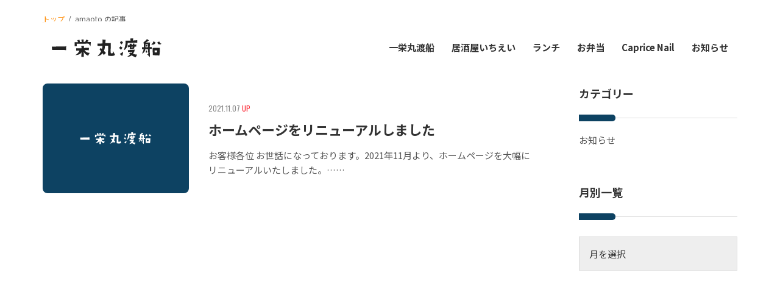

--- FILE ---
content_type: text/html; charset=UTF-8
request_url: https://ichieimarutosen.com/author/amaoto/
body_size: 4989
content:
<!DOCTYPE html>
<html lang="ja">
<head prefix="og: http://ogp.me/ns# fb: http://ogp.me/ns/fb# article: http://ogp.me/ns/article#">
<meta charset="utf-8">
<meta http-equiv="X-UA-Compatible" content="IE=edge">
<meta name="format-detection" content="telephone=no">
<meta name="viewport" content="width=device-width">
<link rel="icon" href="https://ichieimarutosen.com//favicon.ico">
<title>amaoto | 一栄丸渡船｜三重県紀北町</title>
<meta name='robots' content='max-image-preview:large' />
<link rel='dns-prefetch' href='//cdnjs.cloudflare.com' />
<link rel='dns-prefetch' href='//code.jquery.com' />
<link rel='dns-prefetch' href='//s.w.org' />
<link rel="alternate" type="application/rss+xml" title="一栄丸渡船｜三重県紀北町 &raquo; amaoto による投稿のフィード" href="https://ichieimarutosen.com/author/amaoto/feed/" />

<!-- SEO SIMPLE PACK 3.6.2 -->
<meta name="robots" content="noindex">
<meta name="description" content="amaotoの記事一覧ページです。">
<link rel="canonical" href="https://ichieimarutosen.com/author/amaoto/">
<meta property="og:locale" content="ja_JP">
<meta property="og:type" content="website">
<meta property="og:image" content="https://ichieimarutosen.com/wp-content/uploads/2021/11/ogp.jpg">
<meta property="og:title" content="amaoto | 一栄丸渡船｜三重県紀北町">
<meta property="og:description" content="amaotoの記事一覧ページです。">
<meta property="og:url" content="https://ichieimarutosen.com/author/amaoto/">
<meta property="og:site_name" content="一栄丸渡船｜三重県紀北町">
<meta name="twitter:card" content="summary_large_image">
<!-- / SEO SIMPLE PACK -->

<link rel='stylesheet' id='sbi_styles-css'  href='https://ichieimarutosen.com/wp-content/plugins/instagram-feed/css/sbi-styles.min.css?ver=6.10.0' type='text/css' media='all' />
<link rel='stylesheet' id='wp-block-library-css'  href='https://ichieimarutosen.com/wp-includes/css/dist/block-library/style.min.css?ver=5.9' type='text/css' media='all' />
<style id='global-styles-inline-css' type='text/css'>
body{--wp--preset--color--black: #000000;--wp--preset--color--cyan-bluish-gray: #abb8c3;--wp--preset--color--white: #ffffff;--wp--preset--color--pale-pink: #f78da7;--wp--preset--color--vivid-red: #cf2e2e;--wp--preset--color--luminous-vivid-orange: #ff6900;--wp--preset--color--luminous-vivid-amber: #fcb900;--wp--preset--color--light-green-cyan: #7bdcb5;--wp--preset--color--vivid-green-cyan: #00d084;--wp--preset--color--pale-cyan-blue: #8ed1fc;--wp--preset--color--vivid-cyan-blue: #0693e3;--wp--preset--color--vivid-purple: #9b51e0;--wp--preset--gradient--vivid-cyan-blue-to-vivid-purple: linear-gradient(135deg,rgba(6,147,227,1) 0%,rgb(155,81,224) 100%);--wp--preset--gradient--light-green-cyan-to-vivid-green-cyan: linear-gradient(135deg,rgb(122,220,180) 0%,rgb(0,208,130) 100%);--wp--preset--gradient--luminous-vivid-amber-to-luminous-vivid-orange: linear-gradient(135deg,rgba(252,185,0,1) 0%,rgba(255,105,0,1) 100%);--wp--preset--gradient--luminous-vivid-orange-to-vivid-red: linear-gradient(135deg,rgba(255,105,0,1) 0%,rgb(207,46,46) 100%);--wp--preset--gradient--very-light-gray-to-cyan-bluish-gray: linear-gradient(135deg,rgb(238,238,238) 0%,rgb(169,184,195) 100%);--wp--preset--gradient--cool-to-warm-spectrum: linear-gradient(135deg,rgb(74,234,220) 0%,rgb(151,120,209) 20%,rgb(207,42,186) 40%,rgb(238,44,130) 60%,rgb(251,105,98) 80%,rgb(254,248,76) 100%);--wp--preset--gradient--blush-light-purple: linear-gradient(135deg,rgb(255,206,236) 0%,rgb(152,150,240) 100%);--wp--preset--gradient--blush-bordeaux: linear-gradient(135deg,rgb(254,205,165) 0%,rgb(254,45,45) 50%,rgb(107,0,62) 100%);--wp--preset--gradient--luminous-dusk: linear-gradient(135deg,rgb(255,203,112) 0%,rgb(199,81,192) 50%,rgb(65,88,208) 100%);--wp--preset--gradient--pale-ocean: linear-gradient(135deg,rgb(255,245,203) 0%,rgb(182,227,212) 50%,rgb(51,167,181) 100%);--wp--preset--gradient--electric-grass: linear-gradient(135deg,rgb(202,248,128) 0%,rgb(113,206,126) 100%);--wp--preset--gradient--midnight: linear-gradient(135deg,rgb(2,3,129) 0%,rgb(40,116,252) 100%);--wp--preset--duotone--dark-grayscale: url('#wp-duotone-dark-grayscale');--wp--preset--duotone--grayscale: url('#wp-duotone-grayscale');--wp--preset--duotone--purple-yellow: url('#wp-duotone-purple-yellow');--wp--preset--duotone--blue-red: url('#wp-duotone-blue-red');--wp--preset--duotone--midnight: url('#wp-duotone-midnight');--wp--preset--duotone--magenta-yellow: url('#wp-duotone-magenta-yellow');--wp--preset--duotone--purple-green: url('#wp-duotone-purple-green');--wp--preset--duotone--blue-orange: url('#wp-duotone-blue-orange');--wp--preset--font-size--small: 13px;--wp--preset--font-size--medium: 20px;--wp--preset--font-size--large: 36px;--wp--preset--font-size--x-large: 42px;}.has-black-color{color: var(--wp--preset--color--black) !important;}.has-cyan-bluish-gray-color{color: var(--wp--preset--color--cyan-bluish-gray) !important;}.has-white-color{color: var(--wp--preset--color--white) !important;}.has-pale-pink-color{color: var(--wp--preset--color--pale-pink) !important;}.has-vivid-red-color{color: var(--wp--preset--color--vivid-red) !important;}.has-luminous-vivid-orange-color{color: var(--wp--preset--color--luminous-vivid-orange) !important;}.has-luminous-vivid-amber-color{color: var(--wp--preset--color--luminous-vivid-amber) !important;}.has-light-green-cyan-color{color: var(--wp--preset--color--light-green-cyan) !important;}.has-vivid-green-cyan-color{color: var(--wp--preset--color--vivid-green-cyan) !important;}.has-pale-cyan-blue-color{color: var(--wp--preset--color--pale-cyan-blue) !important;}.has-vivid-cyan-blue-color{color: var(--wp--preset--color--vivid-cyan-blue) !important;}.has-vivid-purple-color{color: var(--wp--preset--color--vivid-purple) !important;}.has-black-background-color{background-color: var(--wp--preset--color--black) !important;}.has-cyan-bluish-gray-background-color{background-color: var(--wp--preset--color--cyan-bluish-gray) !important;}.has-white-background-color{background-color: var(--wp--preset--color--white) !important;}.has-pale-pink-background-color{background-color: var(--wp--preset--color--pale-pink) !important;}.has-vivid-red-background-color{background-color: var(--wp--preset--color--vivid-red) !important;}.has-luminous-vivid-orange-background-color{background-color: var(--wp--preset--color--luminous-vivid-orange) !important;}.has-luminous-vivid-amber-background-color{background-color: var(--wp--preset--color--luminous-vivid-amber) !important;}.has-light-green-cyan-background-color{background-color: var(--wp--preset--color--light-green-cyan) !important;}.has-vivid-green-cyan-background-color{background-color: var(--wp--preset--color--vivid-green-cyan) !important;}.has-pale-cyan-blue-background-color{background-color: var(--wp--preset--color--pale-cyan-blue) !important;}.has-vivid-cyan-blue-background-color{background-color: var(--wp--preset--color--vivid-cyan-blue) !important;}.has-vivid-purple-background-color{background-color: var(--wp--preset--color--vivid-purple) !important;}.has-black-border-color{border-color: var(--wp--preset--color--black) !important;}.has-cyan-bluish-gray-border-color{border-color: var(--wp--preset--color--cyan-bluish-gray) !important;}.has-white-border-color{border-color: var(--wp--preset--color--white) !important;}.has-pale-pink-border-color{border-color: var(--wp--preset--color--pale-pink) !important;}.has-vivid-red-border-color{border-color: var(--wp--preset--color--vivid-red) !important;}.has-luminous-vivid-orange-border-color{border-color: var(--wp--preset--color--luminous-vivid-orange) !important;}.has-luminous-vivid-amber-border-color{border-color: var(--wp--preset--color--luminous-vivid-amber) !important;}.has-light-green-cyan-border-color{border-color: var(--wp--preset--color--light-green-cyan) !important;}.has-vivid-green-cyan-border-color{border-color: var(--wp--preset--color--vivid-green-cyan) !important;}.has-pale-cyan-blue-border-color{border-color: var(--wp--preset--color--pale-cyan-blue) !important;}.has-vivid-cyan-blue-border-color{border-color: var(--wp--preset--color--vivid-cyan-blue) !important;}.has-vivid-purple-border-color{border-color: var(--wp--preset--color--vivid-purple) !important;}.has-vivid-cyan-blue-to-vivid-purple-gradient-background{background: var(--wp--preset--gradient--vivid-cyan-blue-to-vivid-purple) !important;}.has-light-green-cyan-to-vivid-green-cyan-gradient-background{background: var(--wp--preset--gradient--light-green-cyan-to-vivid-green-cyan) !important;}.has-luminous-vivid-amber-to-luminous-vivid-orange-gradient-background{background: var(--wp--preset--gradient--luminous-vivid-amber-to-luminous-vivid-orange) !important;}.has-luminous-vivid-orange-to-vivid-red-gradient-background{background: var(--wp--preset--gradient--luminous-vivid-orange-to-vivid-red) !important;}.has-very-light-gray-to-cyan-bluish-gray-gradient-background{background: var(--wp--preset--gradient--very-light-gray-to-cyan-bluish-gray) !important;}.has-cool-to-warm-spectrum-gradient-background{background: var(--wp--preset--gradient--cool-to-warm-spectrum) !important;}.has-blush-light-purple-gradient-background{background: var(--wp--preset--gradient--blush-light-purple) !important;}.has-blush-bordeaux-gradient-background{background: var(--wp--preset--gradient--blush-bordeaux) !important;}.has-luminous-dusk-gradient-background{background: var(--wp--preset--gradient--luminous-dusk) !important;}.has-pale-ocean-gradient-background{background: var(--wp--preset--gradient--pale-ocean) !important;}.has-electric-grass-gradient-background{background: var(--wp--preset--gradient--electric-grass) !important;}.has-midnight-gradient-background{background: var(--wp--preset--gradient--midnight) !important;}.has-small-font-size{font-size: var(--wp--preset--font-size--small) !important;}.has-medium-font-size{font-size: var(--wp--preset--font-size--medium) !important;}.has-large-font-size{font-size: var(--wp--preset--font-size--large) !important;}.has-x-large-font-size{font-size: var(--wp--preset--font-size--x-large) !important;}
</style>
<link rel='stylesheet' id='swiper-css'  href='//cdnjs.cloudflare.com/ajax/libs/Swiper/4.5.1/css/swiper.min.css?ver=5.9' type='text/css' media='all' />
<link rel='stylesheet' id='reset-css'  href='https://ichieimarutosen.com/wp-content/themes/ichieimarutosen/css/common.css?ver=1.0.0' type='text/css' media='all' />
<link rel='stylesheet' id='sp-style-css'  href='https://ichieimarutosen.com/wp-content/themes/ichieimarutosen/css/sp-style.css?ver=1.0.0' type='text/css' media='screen and (max-width: 480px)' />
<link rel='stylesheet' id='pc-style-css'  href='https://ichieimarutosen.com/wp-content/themes/ichieimarutosen/css/pc-style.css?ver=1.0.0' type='text/css' media='screen and (min-width: 481px)' />
<script type='text/javascript' src='//cdnjs.cloudflare.com/ajax/libs/Swiper/4.5.1/js/swiper.min.js?ver=5.9' id='swiper-js'></script>
<script type='text/javascript' src='//code.jquery.com/jquery-3.4.1.min.js?ver=5.9' id='jquery-js'></script>
<script type='text/javascript' src='https://ichieimarutosen.com/wp-content/themes/ichieimarutosen/js/infiniteslidev2.min.js?ver=5.9' id='infiniteslidev-js'></script>
<script type='text/javascript' src='https://ichieimarutosen.com/wp-content/themes/ichieimarutosen/js/libs.js?ver=1.0.0' id='libs-js'></script>
<link rel="https://api.w.org/" href="https://ichieimarutosen.com/wp-json/" /><link rel="alternate" type="application/json" href="https://ichieimarutosen.com/wp-json/wp/v2/users/1" /><!-- Instagram Feed CSS -->
<style type="text/css">
@media screen and (max-width: 480px) {
  #sb_instagram.sbi_col_4.sbi_disable_mobile #sbi_images .sbi_item {
    width: 50%;
  }
}
</style>
<!-- Global site tag (gtag.js) - Google Analytics -->
	<script async src="https://www.googletagmanager.com/gtag/js?id=G-989S56KPSF"></script>
	<script>
		window.dataLayer = window.dataLayer || [];
		function gtag(){dataLayer.push(arguments);}
		gtag('js', new Date());
	
		gtag('config', 'G-989S56KPSF');
	</script>
</head>
<body>
	<div id="wrap">
		<header class="header device-pc">
			<div class="header-inner">
				<h1 class="site-logo"><a href="https://ichieimarutosen.com/"><img src="https://ichieimarutosen.com/wp-content/themes/ichieimarutosen/images/logo.svg" alt="ホームページをリニューアルしました"></a></h1>
				<div class="nav-toggle">
					<span class="navy"></span>
					<span class="navy"></span>
				</div>
				<div class="nav-wrap">
					<nav class="nav">
						<ul><li><a href="https://ichieimarutosen.com/tosen/">一栄丸渡船</a></li>
<li><a href="https://ichieimarutosen.com/izakaya/">居酒屋いちえい</a></li>
<li><a href="https://ichieimarutosen.com/lunch/">ランチ</a></li>
<li><a href="https://ichieimarutosen.com/takeout/">お弁当</a></li>
<li><a href="https://ichieimarutosen.com/caprice-nail/">Caprice Nail</a></li>
<li><a href="https://ichieimarutosen.com/category/information/">お知らせ</a></li>
</ul>					</nav>
				</div>
			</div>
		</header>
		<header class="header device-sp">
			<div class="header-inner">
				<h1 class="site-logo"><a href="https://ichieimarutosen.com/"><img src="https://ichieimarutosen.com/wp-content/themes/ichieimarutosen/images/logo.svg" alt="ホームページをリニューアルしました"></a></h1>
				<div class="nav-toggle">
					<span class="navy"></span>
					<span class="navy"></span>
				</div>
				<div class="nav-wrap">
					<nav class="nav">
						<ul><li><a href="https://ichieimarutosen.com/tosen/">一栄丸渡船</a></li>
<li><a href="https://ichieimarutosen.com/izakaya/">居酒屋いちえい</a></li>
<li><a href="https://ichieimarutosen.com/lunch/">ランチ</a></li>
<li><a href="https://ichieimarutosen.com/takeout/">お弁当</a></li>
<li><a href="https://ichieimarutosen.com/caprice-nail/">Caprice Nail</a></li>
<li><a href="https://ichieimarutosen.com/category/information/">お知らせ</a></li>
</ul>					</nav>
					<ul class="sub-nav">
						<li><a class="btn green" href="tel:0597-47-2656">電話する <span class="arrow">&rarr;</span></a></li>
						<li><a class="btn orange osw" href="https://goo.gl/maps/2ERyCNAQWDAptNLF8" target="_blank" rel="noopener noreferrer">Google Maps <span class="arrow">&rarr;</span></a></li>
					</ul>
				</div>
			</div>
		</header><div class="breadcrumbs" typeof="BreadcrumbList" vocab="https://schema.org/">
	<!-- Breadcrumb NavXT 7.4.1 -->
<span property="itemListElement" typeof="ListItem"><a property="item" typeof="WebPage" title="Go to 一栄丸渡船｜三重県紀北町." href="https://ichieimarutosen.com" class="home" ><span property="name">トップ</span></a><meta property="position" content="1"></span>&nbsp;&nbsp;/&nbsp;&nbsp;<span class="author current-item">amaoto の記事</span></div><div class="page post-page">
	<div class="main">
		<div class="cat">
						<article class="cat-post">
				<a href="https://ichieimarutosen.com/information/1/">
										<img src="https://ichieimarutosen.com/wp-content/themes/ichieimarutosen/images/cat-no-image.png">
									<div class="cat-post-text">
						<div class="cat-post-text-inner">
							<time class="osw" datetime="2021.11.07">2021.11.07&nbsp;<span>UP</span></time>
							<h3>ホームページをリニューアルしました</h3>
							<p>
							
お客様各位



お世話になっております。2021年11月より、ホームページを大幅にリニューアルいたしました。……</p>
						</div>
					</div>
				</a>
			</article>
				</div>
					</div>
	<div class="side">
		<div class="side-cont">
	<h3>カテゴリー</h3>
		<ul class="side-cat-list">
				<li>
			<a href="https://ichieimarutosen.com/category/information/">お知らせ</a>
		</li>
		</ul>
</div>

<div class="side-cont">
	<h3>月別一覧</h3>
	<select class="select" name="archive-dropdown" onChange='document.location.href=this.options[this.selectedIndex].value;'>
		<option class="option" value="">月を選択</option>
	<option value='https://ichieimarutosen.com/date/2025/12/'> 2025年12月 </option>
	<option value='https://ichieimarutosen.com/date/2025/11/'> 2025年11月 </option>
	<option value='https://ichieimarutosen.com/date/2025/10/'> 2025年10月 </option>
	<option value='https://ichieimarutosen.com/date/2025/08/'> 2025年8月 </option>
	<option value='https://ichieimarutosen.com/date/2025/05/'> 2025年5月 </option>
	<option value='https://ichieimarutosen.com/date/2025/04/'> 2025年4月 </option>
	<option value='https://ichieimarutosen.com/date/2025/03/'> 2025年3月 </option>
	<option value='https://ichieimarutosen.com/date/2025/02/'> 2025年2月 </option>
	<option value='https://ichieimarutosen.com/date/2024/12/'> 2024年12月 </option>
	<option value='https://ichieimarutosen.com/date/2024/11/'> 2024年11月 </option>
	<option value='https://ichieimarutosen.com/date/2024/10/'> 2024年10月 </option>
	<option value='https://ichieimarutosen.com/date/2024/09/'> 2024年9月 </option>
	<option value='https://ichieimarutosen.com/date/2024/08/'> 2024年8月 </option>
	<option value='https://ichieimarutosen.com/date/2024/07/'> 2024年7月 </option>
	<option value='https://ichieimarutosen.com/date/2024/05/'> 2024年5月 </option>
	<option value='https://ichieimarutosen.com/date/2024/04/'> 2024年4月 </option>
	<option value='https://ichieimarutosen.com/date/2024/03/'> 2024年3月 </option>
	<option value='https://ichieimarutosen.com/date/2024/02/'> 2024年2月 </option>
	<option value='https://ichieimarutosen.com/date/2024/01/'> 2024年1月 </option>
	<option value='https://ichieimarutosen.com/date/2023/12/'> 2023年12月 </option>
	<option value='https://ichieimarutosen.com/date/2023/09/'> 2023年9月 </option>
	<option value='https://ichieimarutosen.com/date/2023/08/'> 2023年8月 </option>
	<option value='https://ichieimarutosen.com/date/2023/05/'> 2023年5月 </option>
	<option value='https://ichieimarutosen.com/date/2023/04/'> 2023年4月 </option>
	<option value='https://ichieimarutosen.com/date/2023/03/'> 2023年3月 </option>
	<option value='https://ichieimarutosen.com/date/2023/01/'> 2023年1月 </option>
	<option value='https://ichieimarutosen.com/date/2022/12/'> 2022年12月 </option>
	<option value='https://ichieimarutosen.com/date/2022/11/'> 2022年11月 </option>
	<option value='https://ichieimarutosen.com/date/2022/10/'> 2022年10月 </option>
	<option value='https://ichieimarutosen.com/date/2022/07/'> 2022年7月 </option>
	<option value='https://ichieimarutosen.com/date/2022/05/'> 2022年5月 </option>
	<option value='https://ichieimarutosen.com/date/2022/04/'> 2022年4月 </option>
	<option value='https://ichieimarutosen.com/date/2022/03/'> 2022年3月 </option>
	<option value='https://ichieimarutosen.com/date/2022/02/'> 2022年2月 </option>
	<option value='https://ichieimarutosen.com/date/2021/12/'> 2021年12月 </option>
	<option value='https://ichieimarutosen.com/date/2021/11/'> 2021年11月 </option>
	</select>
</div>	</div>
</div>
	<footer class="footer">
		<div class="footer-map">
			<div class="footer-map-inner">
				<iframe src="https://www.google.com/maps/embed?pb=!1m18!1m12!1m3!1d3299.5342790460663!2d136.34382055077222!3d34.20937393046811!2m3!1f0!2f0!3f0!3m2!1i1024!2i768!4f13.1!3m3!1m2!1s0x0%3A0xafb7e5f79043ec68!2z5LiA5qCE5Li45rih6Ii5!5e0!3m2!1sja!2sjp!4v1636859695323!5m2!1sja!2sjp" width="600" height="450" style="border:0;" allowfullscreen="" loading="lazy"></iframe>
			</div>
			<div class="footer-btn-inner">
				<a class="btn map-btn orange osw" href="https://goo.gl/maps/2ERyCNAQWDAptNLF8" target="_blank" rel="noopener noreferrer">Google Maps <span class="arrow">&rarr;</span></a>
			</div>
		</div>
		<div class="footer-cont navy">
			<div class="footer-inner">
				<div class="footer-left">
					<h3 class="footer-logo"><a href="https://ichieimarutosen.com/"><img src="https://ichieimarutosen.com/wp-content/themes/ichieimarutosen/images/logo-w.svg" alt="ホームページをリニューアルしました"></a></h3>
					<p>〒519-3204<br>三重県北牟婁郡紀北町東長島2682-3<br>
					TEL：<a href="tel:0597-47-2656">0597-47-2656</a><br>
					定休日：不定休</p>
					<ul class="footer-sns">
						<li><a href="https://www.facebook.com/profile.php?id=100008280227901" target="_blank" rel="noopener noreferrer"><img src="https://ichieimarutosen.com/wp-content/themes/ichieimarutosen/images/fb-w.svg" alt="Facebook"></a></li>
						<!--<li><a href="https://www.instagram.com/caprice.nail523/?hl=ja" target="_blank" rel="noopener noreferrer"><img src="https://ichieimarutosen.com/wp-content/themes/ichieimarutosen/images/ig-w.svg" alt="Instagram"></a></li>-->
					</ul>
				</div>
				<div class="footer-right">
					<div class="footer-contact">
						<h4>各種ご予約・お問い合わせは<br>お電話にて承ります。</h4>
						<a class="footer-tel" href="tel:0597-47-2656"><img src="https://ichieimarutosen.com/wp-content/themes/ichieimarutosen/images/footer-tel.svg" alt="0597-47-2656"></a>
					</div>
					<a class="btn line-btn" href="https://line.me/ti/p/P-xmMR21kU" target="_blank" rel="noopener noreferrer">
						<div>
						 <img src="https://ichieimarutosen.com/wp-content/themes/ichieimarutosen/images/line.svg" alt="LINE">
						 <p>ご予約はLINEからも</p>
						</div>
					 </a>
					<a href="https://ishikuratosen.com/kumiai/kumiai.htm" target="_blank" rel="noopener noreferrer">紀伊長島観光渡船共同組合</a>
				</div>
			</div>
			<div class="copy">
				<p class="osw">&copy; 2021 ICHIEIMARUTOSEN.</p>
			</div>
		</div>
	</footer>
</div>
<!-- Instagram Feed JS -->
<script type="text/javascript">
var sbiajaxurl = "https://ichieimarutosen.com/wp-admin/admin-ajax.php";
</script>
</body>
</html>

--- FILE ---
content_type: text/css
request_url: https://ichieimarutosen.com/wp-content/themes/ichieimarutosen/css/pc-style.css?ver=1.0.0
body_size: 4792
content:
@charset "UTF-8";

/* setting */
html {
	height: 100%;
	font-size: 62.5%;
	overflow-y: scroll;
	-webkit-overflow-scrolling: touch;
	overflow-scrolling: touch;
}
body {
	min-width: 1240px;
	font-family: 'Noto Sans JP', Verdana, Meiryo, sans-serif;
	font-size: 1.5rem;
	line-height: 1;
	color: #555;
}
#wrap {
	width: 100%;
	height: 100%;
	position: relative;
}
h1,h2,h3,h4,h5,h6 {
	font-weight: 700;
}
p {
	line-height: 1.6;
}
img {
	width: 100%;
	height: auto;
	vertical-align: bottom;
	border-radius: 8px;
}
a {
	text-decoration: underline;
	color: #ff8f0d;
}
a:hover {
	text-decoration: none;
}
a[title="nolink"] {
	pointer-events: none;
}
.btn {
	display: block;
	text-decoration: none;
	text-align: center;
	color: #fff;
	position: relative;
	transition: .7s;
}
.btn:hover {
	opacity: .7;
}
.arrow {
	position: absolute;
	right: 14px;
}
.device-pc {
	display: block;
}
.device-sp {
	display: none;
}



/* header */
.header {
	width: 1200px;
	height: 90px;
	margin: 40px auto 0;
	background: #fff;
	border-radius: 45px;
	position: fixed;
	top: 40px;
	left: 50%;
	transform: translate(-50%, -50%);
	transition: .3s;
	z-index: 999;
}
.header-inner {
	display: flex;
	justify-content: space-between;
	width: 1110px;
	margin: 0 auto;
}
.site-logo a img {
	display: block;
	width: 180px;
	height: auto;
	margin-top: 28px;
}
.nav-toggle {
	display: none;
}
.nav-wrap {
	margin-top: 35px;
}
.nav ul {
	display: flex;
}
.nav ul li {
	margin-left: 28px;
}
.nav ul li:first-of-type {
	margin-left: 0;
}
.nav ul li a {
	text-decoration: none;
	font-weight: 700;
	color: #333;
	position: relative;
}
.nav ul li a:after {
	display: block;
	content: '';
	width: 20px;
	height: 2px;
	background: #ff8f0d;
	position: absolute;
	left: calc(50% - 10px);
	bottom: -10px;
	border-radius: 1px;
	opacity: 0;
	transition: all .8s ease;
}
.nav ul li a:hover:after,
.nav ul li.current-menu-item a:after {
	opacity: 1;
}

.sticky {
	transition: .3s;
	border-radius: 0 0 45px 45px;
	top: 0;
	box-shadow: 0 0 30px #aaa;
}



/* swiper */
.slider01 {
	width: 100%;
	min-height: 680px;
	position: relative;
	z-index: 997;
}
.swiper-wrapper {
	transition-timing-function: ease-in;
} 
.slider01 div.slide01,
.slider01 div.slide02,
.slider01 div.slide03 {
	width: 100%;
	height: 680px;
	background-position: center center;
	background-repeat: no-repeat;
	background-size: cover;
	z-index: 1;
}
.slider01 div.slide01 {
	background-image: url(../images/top-slide01.jpg);
}
.slider01 div.slide02 {
	background-image: url(../images/top-slide02.jpg);
}
.slider01 div.slide03 {
	background-image: url(../images/top-slide03.jpg);
}



/* top-info */
.top-info {
	width: 1140px;
	margin: -40px auto 120px;
	padding: 48px 56px;
	background: #fff;
	border-radius: 8px;
	box-shadow: 0 0 50px #ddd;
	position: relative;
	z-index: 998;
}
.top-info-inner {
	display: flex;
	justify-content: space-between;
	align-items: center;
}
.top-info-cont {
	display: flex;
	justify-content: space-between;
	align-items: center;
	width: 900px;
}
.top-info-head {
	position: relative;
}
.top-info-head h2 {
	margin-bottom: 14px;
	font-size: 2.4rem;
	font-weight: 700;
	color: #333;
}
.top-info-head p {
	font-size: 1.3rem;
	font-weight: 700;
}
.top-info-post {
	margin-left: 48px;
	padding-left: 56px;
	position: relative;
}
.top-info-post:before {
	display: block;
	content: '';
	width: 1px;
	min-height: 100%;
	background: #ddd;
	position: absolute;
	top: 0;
	left: 0;
}
.top-info-post li {
	display: flex;
	align-items: center;
	line-height: 2.4;
}
.top-info-post li time {
	margin-right: 24px;
	font-size: 1.3rem;
	color: #888;
}
.top-info-post li a {
	color: #0d4262;
}
.top-info-btn {
	width: 145px;
	height: 40px;
	padding-top: 12px;
	background: #0d4262;
	font-size: 1.3rem;
	border-radius: 20px;
}
.top-info-btn span {
	margin-top: 1px;
	font-size: 1.1rem;
}


.top-head {
	text-align: center;
}
.top-head > h2 {
	margin-bottom: 16px;
	font-size: 3.2rem;
	color: #333;
}
.top-head > p {
	font-size: 1.4rem;
	font-weight: 700;
}


/* top-service */
.top-service {
	width: 1140px;
	margin: 0 auto 120px;
}
.top-service-cont {
	margin-top: 40px;
}
.top-service-cont-box {
	display: flex;
	justify-content: space-between;
	align-items: center;
	margin-top: 56px;
	padding-bottom: 56px;
	border-bottom: 1px solid #ddd;
}
.top-service-cont-box:first-of-type {
	margin-top: 0;
}
.top-service-cont-box:nth-of-type(even) {
	flex-flow: row-reverse;
}
.top-service-cont-box:last-of-type {
	padding-bottom: 0;
	border-bottom: none;
}
.top-service-img > img {
	width: 520px;
	border-radius: 8px;
}
.top-service-text {
	padding: 0 80px;
}
.top-service-text > span {
	font-size: 1.4rem;
}
.top-service-text > h3 {
	margin: 20px 0 24px;
	font-size: 3.2rem;
	color: #333;
}
.top-service-text > h3:after {
	display: block;
	content: '';
	width: 32px;
	height: 1px;
	background: #018de2;
	margin-top: 24px;
}
.top-service-cont-box:nth-of-type(2) .top-service-text h3::after {
	background: #ff8f0d;
}
.top-service-cont-box:nth-of-type(3) .top-service-text h3::after {
	background: #008733;
}
.top-service-cont-box:nth-of-type(4) .top-service-text h3::after {
	background: #fc2835;
}
.top-service-cont-box:nth-of-type(5) .top-service-text h3::after {
	background: #ff64a5;
}
.top-service-text > p {
	margin-bottom: 36px;
}
.top-service-text > ul {
	display: flex;
	justify-content: space-between;
	width: 450px;
}
.top-btn {
	width: 220px;
	height: 50px;
	padding-top: 16px;
	font-size: 1.4rem;
	border-radius: 25px;
}


/* top-chouka */
.top-chouka {
	min-height: 400px;
	padding-top: 96px;
	position: relative;
	z-index: 1;
}
.top-chouka:after {
	display: block;
	content: '';
	width: 100%;
	height: 400px;
	background: #eee;
	position: absolute;
	top: 0;
	left: 0;
	bottom: 0;
	right: 0;
	z-index: -1;
}
.fishing-post-inner {
	display: flex;
	flex-wrap: wrap;
	width: 1140px;
	margin: 40px auto -48px;
}
.fishing-post {
	width: 352px;
	margin: 0 42px 48px 0;
	transition: .7s;
	position: relative;
}
.fishing-post:hover {
	opacity: .7;
}
.fishing-post:nth-of-type(3n) {
	margin: 0 0 48px 0;
}
.fishing-post a {
	text-decoration: none;
}
.fishing-post a img {
	width: 352px;
	height: 228px;
	margin-bottom: 20px;
}
.fishing-post-text {
	padding: 0 20px;
}
.fishing-post-text > h3 {
	line-height: 1.6;
	font-size: 1.6rem;
	color: #333;
}
.fishing-post-text > time {
	width: 88px;
	height: 28px;
	padding-top: 5px;
	background: #fff;
	text-align: center;
	font-size: 1.1rem;
	color: #888;
	position: absolute;
	top: 200px;
	right: 20px;
	border-radius: 8px 8px 0 0;
}
.fishing-post-text > time.top-time {
	padding-top: 9px;
}
.fishing-post-text > time > span {
	color: #fc2835;
}
.tf-btn,
.t-f-btn {
	width: 260px;
	height: 60px;
	margin: 40px auto 0;
	padding-top: 15px;
	border-radius: 30px;
}
.tf-btn {
	padding-top: 20px;
}



/* page-head */
.page-head {
	width: 100%;
	height: 480px;
	background-image: url(../images/page-back.jpg);
	background-position: center center;
	background-repeat: no-repeat;
	background-size: cover;
}
.page-head-inner {
	display: flex;
	justify-content: center;
	padding-top: 262px;
}
.nail-head-inner {
	padding-top: 220px;
}
.nail-head-inner > h2 > img {
	width: 190px;
	height: auto;
}
.page-head-cont {
	width: 280px;
	height: 84px;
	padding-top: 28px;
	background: #fff;
	text-align: center;
	font-size: 2.4rem;
	border-radius: 42px;
	position: relative;
}
.page-head-cont:after {
	display: block;
	content: '';
	width: 56px;
	height: 4px;
	background: #ff8f0d;
	position: absolute;
	left: 50%;
	transform: translate(-50%, -50%);
	bottom: -2px;
	border-radius: 2px;
}

.tosen-head {
	background-image: url(../images/tosen-head-back.jpg);
	background-position: center center;
}
.izakaya-head {
	background-image: url(../images/izakaya-head-back.jpg);
	background-position: center center;
}
.lunch-head {
	background-image: url(../images/lunch-head-back.jpg);
	background-position: center center;
}
.takeout-head {
	background-image: url(../images/bento-head-back.jpg);
	background-position: center center;
}
.caprice-nail-head {
	background-image: url(../images/nail-head-back.jpg);
	background-position: center center;
}
.fishing-head {
	background-image: url(../images/tosen-head-back.jpg);
	background-position: center center;
}
.info-head {
	background-image: url(../images/info-head-back.jpg);
	background-position: center center;
}

.tosen-head .page-head-cont:after,
.fishing-head .page-head-cont:after,
.info-head .page-head-cont:after {
	background: #0d4262;
}
.tosen-head h2,
.fishing-head h2,
.info-head {
	color: #0d4262;
}
.izakaya-head .page-head-cont:after,
.lunch-head .page-head-cont:after,
.takeout-head .page-head-cont:after {
	background: #ff8f0d;
}
.izakaya-head h2,
.lunch-head h2,
.takeout-head h2 {
	color: #ff8f0d;
}
.caprice-nail-head .page-head-cont:after {
	background: #ff64a5;
}
.caprice-nail-head h2 {
	color: #ff64a5;
}




.breadcrumbs {
	width: 1140px;
	margin: 20px auto 96px;
	line-height: 1.8;
	font-size: 1.2rem;
}
.breadcrumbs > span {
	display: inline-block;
}



/* page */
.page {
	width: 1140px;
	margin: 0 auto;
	line-height: 1.8;
}
.page > p {
	text-align: center;
}
.post-page {
	display: flex;
	justify-content: space-between;
	text-align: left;
}
.main {
	width: 800px;
}
.side {
	width: 260px;
}

.page-head-content {
	width: 100vw;
	margin: 0 calc(50% - 50vw);
	text-align: center;
}
.page-head-content > h3 {
	margin-bottom: 20px;
	font-size: 2.8rem;
	color: #333;
}
.page-head-content > p {
	line-height: 2;
}

.page-cont-head {
	margin-bottom: 40px;
	text-align: center;
}

.page-cont-head h3 {
	font-size: 2.8rem;
	color: #333;
}
.page-cont-head span {
	font-size: 1.4rem;
	font-weight: 700;
}
.page-cont-head p {
	margin-top: 20px;
}

/* flow-slide */
.infiniteslide {
	margin: 44px 0 8px;
}
.infiniteslide > li {
	margin: 0 16px;
}
.infiniteslide > li > img {
	width: auto;
	height: 280px;
}


/* tosen */
.user-guide {
	margin-top: 120px;
}
.ug-inner {
	display: flex;
	justify-content: space-between;
	margin-bottom: 64px;
}
.ug-cont {
	width: 590px;
}
.ug-cont h4 {
	margin-bottom: 32px;
	padding-left: 14px;
	line-height: 1;
	border-left: 3px solid #0d4262;
	font-size: 2.4rem;
	color: #333;
}
.ug-table {
	width: 100%;
	margin-top: 20px;
	border: 1px solid #ddd;
}
.ug-table tr th,
.ug-table tr td {
	padding: 20px;
	border: 1px solid #ddd;
	text-align: center;
}
.ug-table tr th {
	width: 180px;
	background: #eee;
}
.ug-warning {
	margin-top: 14px;
	font-size: 1.3rem;
	color: #fc2835;
}
.ug-warning li {
	margin-top: 2px;
}
.ug-img {
	width: 474px;
}

.caution {
	display: flex;
	align-items: center;
	padding: 64px 64px 64px 0;
	border: 1px solid #ddd;
}
.caution-head {
	width: 320px;
	margin-left: 8px;
	text-align: center; 
}
.caution-head h3 {
	font-size: 2.8rem;
	color: #333;
}
.caution-head span {
	font-size: 1.4rem;
	font-weight: 700;
}
.caution-list {
	width: 770px;
	padding-left: 72px;
	min-height: 100%;
	border-left: 1px solid #0d4262;
	font-size: 1.4rem;
}
.caution-list ul {
	list-style: initial;
}
.caution-list ul li {
	margin-bottom: 16px;
}
.caution-list ul li:last-of-type {
	margin-bottom: 0;
}



/* izakaya */
.izakaya-data {
	height: 580px;
	margin-top: 120px;
	position: relative;
}
.data-img {
	width: 850px;
	height: 500px;
	position: absolute;
	top: 0;
	right: 0;
	border-radius: 8px;
	box-shadow: 0 0 30px #ddd;
	z-index: 1;
}
.data-text {
	display: flex;
	justify-content: center;
	align-items: center;
	width: 460px;
	height: 420px;
	padding: 64px;
	background: #fff;
	position: absolute;
	bottom: 0;
	left: 0;
	border-radius: 8px;
	box-shadow: 0 0 30px #ddd;
	z-index: 2;
}
.data-text-inner h3 {
	font-size: 2.6rem;
	color: #333;
}
.data-text-inner p {
	margin-top: 12px;
}
.data-text-inner p:first-of-type {
	margin-top: 24px;
}
.data-text-inner .ug-warning {
	margin-top: 20px;
	font-size: 1.1rem;
}

.recommend-menu {
	margin-top: 96px;
}

.all-menu {
	margin-top: 96px;
}
.pdf-list {
	display: flex;
	justify-content: space-between;
	width: 740px;
	margin: 0 auto;
}
.pdf-list li a {
	display: flex;
	justify-content: center;
	align-items: center;
}
.pdf-list li a {
	width: 360px;
	height: 76px;
	font-size: 1.8rem;
	font-weight: 700;
	border-radius: 40px;
}
.pdf-list li a img {
	width: 22px;
	margin-left: 12px;
	border-radius: 0;
}



/* nail */
.nail-menu {
	margin-top: 120px;
}
.nail-menu-inner {
	display: flex;
	flex-wrap: wrap;
}
.nail-menu-cont {
	width: 380px;
	margin-bottom: 48px;
	padding: 0 50px;
	text-align: center;
}
.nail-menu-cont img {
	margin-bottom: 20px;
	border-radius: 50%;
}
.nail-menu-text {
	padding: 0 40px;
}
.nail-menu-cont h4 {
	margin-bottom: 6px;
	line-height: 1.4;
	font-size: 2.0rem;
	color: #333;
}
.nail-menu-cont p {
	margin-bottom: 12px;
	font-size: 1.4rem;
}

.nail-reserve {
	margin: 48px 0 96px;
}
.nail-reserve-cont {
	width: 770px;
	padding-left: 72px;
	min-height: 100%;
	border-left: 1px solid #ff64a5;
	font-size: 1.4rem;
}

.follow-sns {
	display: flex;
	align-items: center;
	margin: 24px 0;
}
.follow-sns ul {
	display: flex;
	margin-left: 16px;
}
.follow-sns ul li:first-of-type {
	margin-right: 8px;
}
.follow-sns ul li img {
	width: 32px;
	height: auto;
}

.nail-data {
	display: flex;
	margin-bottom: 14px;
}
.nail-data:last-of-type {
	margin-bottom: 24px;
}

.ig-cont {
	margin: -24px 0;
}



/* column */
.column {
	display: flex;
	flex-wrap: wrap;
	margin: 40px 0 -48px;
}
.column li {
	width: 352px;
	margin: 0 42px 48px 0;
	text-align: center;
}
.column li:nth-of-type(3n) {
	margin: 0 0 48px 0;
}
.column li img {
	margin-bottom: 20px;
	border-radius: 8px;
}
.column li h3 {
	display: inline;
	padding: 0 8px 1px;
	font-size: 1.8rem;
	color: #333;
}
.column li h3.lunch {
	background:linear-gradient(transparent 60%, #FFDEB9 60%);
}
.column li h3.takeout {
	background:linear-gradient(transparent 60%, #FFBEC1 60%);
}
.column li p {
	margin-top: 10px;
}



/* lunch-tab */
input[type="radio"]{display:none;}
.tab-area {
	display: flex;
	justify-content: center;
	flex-wrap: wrap;
	margin: 40px auto 32px;
}
.tab-area label {
	width: 220px;
	height: 48px;
	margin: 0 8px;
	padding-top: 11px;
	background: #888;
	text-align: center;
	font-size: 1.3rem;
	font-weight: 700;
	color: #fff;
	border-radius: 24px;
	transition: .4s;
}
.tab-area label:hover,
#tab1:checked ~ .tab-area .tab1-label,
#tab2:checked ~ .tab-area .tab2-label {
	background: #ff8f0d;
}
.nail-area {
	margin: -6px 0 40px;
}
.nail-area label:hover,
#tab1:checked ~ .nail-area .tab1-label,
#tab2:checked ~ .nail-area .tab2-label,
#tab3:checked ~ .nail-area .tab3-label {
	background: #ff64a5;
}
.tab-panel {
	width: 100%;
	display: none;
}
#tab1:checked ~ .panel-area #panel1,
#tab2:checked ~ .panel-area #panel2,
#tab3:checked ~ .panel-area #panel3 {
	display: block;
}



/* fishing-cat */
.fishing-cat-list {
	display: flex;
	justify-content: center;
	margin: 48px 0;
}
.fishing-cat-list li {
	margin: 0 6px;
}
.fishing-cat-list li a {
	padding: 10px 24px 12px;
	background: #aaa;
	text-decoration: none;
	font-size: 1.4rem;
	font-weight: 700;
	color: #fff;
	transition: .7s;
	border-radius: 24px;
}
.fishing-cat-list li a:hover,
.fishing-cat-list li.current a {
	background: #0d4262;
}



/* cat-post */
.cat-post {
	margin-bottom: 40px;
	transition: .7s;
}
.cat-post:hover {
	opacity: .7;
}
.cat-post a {
	display: flex;
	text-decoration: none;
	color: #555;
}
.cat-post a img {
	width: 240px;
	height: 180px;
	margin-right: 32px;
}
.cat-post-text {
	display: flex;
	align-items: center;
}
.cat-post-text time {
	font-size: 1.2rem;
	color: #888;
}
.cat-post-text time span {
	color: #fc2835;
}
.cat-post-text h3 {
	margin: 6px 0 14px;
	line-height: 1.5;
	font-size: 2.2rem;
	color: #333;
}




/* pagenation */
.pagenation {
	margin-top: 56px;
	font-family: 'Oswald';
	text-align: center;
	font-size: 1.3rem;
}
.pagenation:after,
.pagenation ul:after {
	clear: both;
	content: ".";
	display: block;
	height: 0;
	visibility: hidden;
}
.pagenation ul {
	display: inline-block;
	overflow: hidden;
}
.pagenation li {
	float: left;
	display: inline;
	margin-left: 12px;
	font-weight: 700;
}
.pagenation li:first-child {
	margin-left: 0;
}
.pagenation li.next a,
.pagenation li.prev a {
	display: block;
	width: 96px;
	height: 52px;
	padding-top: 14px;
	color: #555;
	border-radius: 26px;
}
.pagenation li.active {
	width: 52px;
	height: 52px;
	padding-top: 14px;
	background: #0d4262;
	text-align: center;
	color: #fff;
	border-radius: 26px;
	cursor: pointer;
}
.pagenation li a {
	display: block;
	width: 52px;
	height: 52px;
	padding-top: 14px;
	background: #ddd;
	text-decoration: none;
	text-align: center;
	color: #555;
	cursor: pointer;
	transition: .7s;
	border-radius: 26px;
}
.pagenation li a:hover {
	background: #0d4262;
	color: #fff;
}



/* fishing-single */
.slider02 {
	padding-bottom: 42px;
}
.single-header {
	margin-bottom: 40px;
}
.single-header time {
	font-size: 1.3rem;
	color: #888;
}
.single-header time span {
	color: #fc2835;
}
.single-header h3 {
	margin-top: 8px;
	font-size: 2.6rem;
	color: #333;
}
.f-single-cont {
	margin-top: 40px;
}
.f-single h4 {
	margin-bottom: 28px;
	padding-left: 16px;
	border-left: 4px solid #0d4262;
	font-size: 2.0rem;
	color: #333;
}
.f-data-table {
	width: 100%;
	border: 1px solid #ddd;
}
.f-data-table tbody tr th,
.f-data-table tbody tr td {
	padding: 20px;
	border: 1px solid #ddd;
}
.f-data-table tbody tr th {
	width: 200px;
	background: #eee;
}



/* post-single */
.single-post-cont {
	padding-bottom: 48px;
	border-bottom: 1px solid #ddd;
}
.single-post-cont > p {
	margin: 32px 0;
	line-height: 2;
}
.single-post-cont > .wp-block-image {
	margin: 48px 0;
}
.single-post-cont > .wp-block-image img {
	border-radius: 8px;
}
.single-post-cont > .wp-block-image > figcaption {
	text-align: center;
	font-size: 1.3rem;
	color: #555;
}
.single-post-cont > .wp-block-embed {
	margin: 48px 0;
}
.wp-block-embed > .wp-block-embed__wrapper {
	width: 100%;
	height: 0;
	margin: 32px 0;
	padding-bottom: 56.25%;
	position: relative;
	overflow: hidden;
}
.wp-block-embed__wrapper > iframe {
	width: 100%;
	height: 100%;
	position: absolute;
	top: 0;
	left: 0;
}



/* side */
.side-cont {
	margin-bottom: 56px;
}
.side-cont:last-of-type {
	margin: 0;
}
.side-cont h3 {
	margin-bottom: 32px;
	padding-bottom: 24px;
	border-bottom: 1px solid #ddd;
	font-size: 1.8rem;
	color: #333;
	position: relative;
}
.side-cont h3:after {
	display: block;
	content: '';
	width: 60px;
	height: 11px;
	background: #0d4262;
	border-radius: 0 5px 5px 0;
	position: absolute;
	bottom: -6px;
	left: 0;
}
.side-post {
	margin-top: 20px;
	line-height: 1.5;
}
.side-post:first-of-type {
	margin-top: 32px;
}
.side-post a {
	display: flex;
	text-decoration: none;
	font-size: 1.3rem;
	color: #333;
}
.side-post a img {
	width: 86px;
	height: 76px;
	margin-right: 16px;
	object-fit: cover;
}
.side-post-text {
	display: flex;
	align-items: center;
}
.side-post-text time {
	font-size: 1.0rem;
	color: #888;
}
.side-post-text time span {
	color: #fc2835;
}
.side-post-text h4 {
	margin-top: 4px;
}
.side-fishing-cat-list {
	display: flex;
	flex-wrap: wrap;
}
.side-fishing-cat-list li {
	margin: 0 10px 12px 0;
}
.side-fishing-cat-list li a {
	display: block;
	padding: 3px 16px 4px;
	background: #aaa;
	text-decoration: none;
	font-size: 1.2rem;
	font-weight: 700;
	color: #fff;
	border-radius: 20px;
	transition: .7s;
}
.side-fishing-cat-list li a:hover {
	background: #0d4262;
}
.side-cat-list {
	margin-top: -10px;
}
.side-cat-list li {
	margin-bottom: 10px;
}
.side-cat-list li:last-of-type {
	margin: 0;
}
.side-cat-list li a {
	text-decoration: none;
	color: #555;
}
.side-cat-list li a:hover {
	text-decoration: underline;
}
.select {
	width: 100%;
	height: 56px;
	padding-left: 16px;
	background: #eee;
	border: 1px solid #ddd;
	color: #333;
}



/* footer */
.footer {
	margin-top: 160px;
}
.footer-map-inner {
	height: 0;
	padding-bottom: 340px;
	overflow: hidden;
	position: relative;
}
.footer-map iframe {
	height: 100%;
	width: 100%;
	position: absolute;
	left: 0;
	top: 0;
}
.footer-btn-inner {
	width: 1200px;
	margin: 0 auto;
	position: relative;
}
.map-btn {
	width: 240px;
	height: 56px;
	padding-top: 17px;
	font-size: 1.6rem;
	color: #fff;
	position: absolute;
	top: -28px;
	right: 0;
	border-radius: 28px;
	z-index: 998;
}

.footer-inner {
	display: flex;
	justify-content: space-between;
	width: 1200px;
	margin: -28px auto 0;
}
.footer-cont {
	padding: 120px 0 96px;
	color: #fff;
}
.footer-cont a {
	text-decoration: none;
	color: #fff;
}
.footer-cont a:hover {
	text-decoration: underline;
}
.footer-left p {
	font-size: 1.4rem;
}
.footer-logo a img {
	display: block;
	width: 180px;
	height: auto;
	margin-bottom: 36px;
}
.footer-sns {
	display: flex;
	justify-content: space-between;
	width: 68px;
	margin-top: 32px;
}
.footer-sns > li > a > img {
	width: 28px;
	height: auto;
	transition: .7s;
}
.footer-sns > li > a > img:hover {
	opacity: .7;
}
.footer-contact {
	display: flex;
	align-items: center;
	margin-bottom: 20px;
	padding: 24px 28px;
	border: 1px solid #fff;
	border-radius: 8px;
}
.footer-contact > h4 {
	margin-right: 32px;
	line-height: 1.5;
	font-size: 1.2rem;
	color: #fff;
}
.footer-contact > a > img {
	width: 220px;
	height: auto;
}
.footer-right a {
	display: block;
	text-align: right;
	font-size: 1.3rem;
}
.line-btn {
	width: 240px;
	height: 56px;
	margin: 0 0 32px 226px;
	background: #00B900;
	text-align: center;
	border-radius: 8px;
}
.line-btn:hover {
	text-decoration: none !important;
}
.line-btn div {
	display: flex;
	justify-content: center;
	align-items: center;
	height: 56px;
}
.line-btn img {
	width: 32px;
	height: auto;
	margin-right: 12px;
}
.line-btn p {
	font-size: 1.5rem;
}
.copy {
	width: 1200px;
	margin: 80px auto 0;
	font-size: 1.1rem;
}


--- FILE ---
content_type: text/css
request_url: https://ichieimarutosen.com/wp-content/themes/ichieimarutosen/css/sp-style.css?ver=1.0.0
body_size: 4541
content:
@charset "UTF-8";

/* setting */
html {
	height: 100%;
	font-size: 62.5%;
	overflow-y: scroll;
	-webkit-overflow-scrolling: touch;
	overflow-scrolling: touch;
}
body {
	font-family: 'Noto Sans JP', Verdana, Meiryo, sans-serif;
	font-size: 3.7vw;
	line-height: 1;
	color: #555;
}
#wrap {
	width: 100%;
	height: 100%;
	position: relative;
}
h1,h2,h3,h4,h5,h6 {
	font-weight: 700;
}
p {
	line-height: 1.6;
}
img {
	width: 100%;
	height: auto;
	vertical-align: bottom;
	border-radius: 2.1vw;
}
a {
	text-decoration: underline;
	color: #ff8f0d;
}
a:hover {
	text-decoration: none;
}
a[title="nolink"] {
	pointer-events: none;
}
.side {
	margin-top: 15vw;
}
.btn {
	display: block;
	text-decoration: none;
	text-align: center;
	font-weight: 700;
	color: #fff;
	position: relative;
}
.arrow {
	position: absolute;
	right: 4.3vw;
}

.device-pc {
	display: none;
}
.device-sp {
	display: block;
}


/* header */
.header {
	width: 92%;
	height: 12.8vw;
	background: #fff;
	border-radius: 6.4vw;
	box-shadow: 0 0 2.7vw #ddd;
	position: fixed;
	top: 5.3vw;
	left: 4%;
	right: 4%;
	z-index: 999;
}
.header-inner {
	display: flex;
	justify-content: space-between;
	width: 88%;
	margin: 0 auto;
}
.site-logo a img {
	display: block;
	width: 100px;
	height: auto;
	margin-top: 4vw;
}
.nav-toggle {
	display: block;
	width: 5.9vw;
	height: 2.1vw;
	margin-top: 5.3vw;
	position: relative;
	z-index: 999;
}
.nav-toggle span {
	display: block;
	width: 100%;
	height: 0.53vw;
	position: absolute;
	transition: transform .5s, opacity .5s;
}
.nav-toggle span:nth-child(1) {
	top: 0;
}
.nav-toggle span:nth-child(2) {
	bottom: 0;
}
.nav-toggle.show span:nth-child(1) {
	transform: translateY(3px) rotate(-45deg);
}
.nav-toggle.show span:nth-child(2) {
	transform: translateY(-3px) rotate(45deg);
}
.nav-wrap {
	display: none;
	width: 100%;
	padding: 10.7vw 9.4vw;
	background: #0d4262;
	position: absolute;
	top: 14vw;
	left: 0;
	border-radius: 6.4vw;
}
.nav {
	margin-bottom: 10.7vw;
	text-align: center;
}
.nav ul li {
	margin-bottom: 7.5vw;
}
.nav ul li a {
	text-decoration: none;
	font-weight: 700;
	color: #fff;
}
.sub-nav li {
	margin-top: 2.9vw;
	font-size: 4vw;
}
.sub-nav li a {
	padding: 4.3vw 0 4.8vw;
	border-radius: 6.4vw;
}



/* swiper */
.slider01 {
	width: 100%;
	min-height: 108vw;
	position: relative;
	z-index: 997;
}
.swiper-wrapper {
	transition-timing-function: ease-in;
} 
.slider01 div.slide01,
.slider01 div.slide02,
.slider01 div.slide03 {
	width: 100%;
	height: 108vw;
	background-position: center center;
	background-repeat: no-repeat;
	background-size: cover;
	z-index: 1;
}
.slider01 div.slide01 {
	background-image: url(../images/top-slide01-sp.jpg);
}
.slider01 div.slide02 {
	background-image: url(../images/top-slide02-sp.jpg);
}
.slider01 div.slide03 {
	background-image: url(../images/top-slide03-sp.jpg);
}



/* top-info */
.top-info {
	margin: 15vw 0;
	padding: 0 6.4vw;
}
.top-info-head h2 {
	margin-bottom: 1.6vw;
	font-size: 6.4vw;
	color: #333;
}
.top-info-head p {
	font-size: 3.2vw;
	font-weight: 700;
}
.top-info-cont {
	margin-top: 6.4vw;
}
.top-info-post li {
	margin-bottom: 4.8vw;
}
.top-info-post li a {
	color: #0d4262;
}
.top-info-post li time {
	font-size: 3.2vw;
	color: #888;
}
.top-info-post li h3 {
	margin-top: 2.3vw;
	line-height: 1.6;
}
.top-info-btn {
	width: 42.7vw;
	height: 10.7vw;
	margin: 6.4vw auto 0;
	padding-top: 3.2vw;
	background: #0d4262;
	font-size: 3.5vw;
	border-radius: 5.3vw;
}
.top-info-btn span {
	margin-top: 0.27vw;
	font-size: 0.29vw;
}


.top-head {
	text-align: center;
}
.top-head > h2 {
	margin-bottom: 2.3vw;
	font-size: 5.9vw;
	color: #333;
}
.top-head > p {
	font-size: 3.2vw;
	font-weight: 700;
}


.top-service {
	padding: 0 6.4vw;
}
.top-service-cont {
	margin-top: 6.4vw;
}
.top-service-cont-box {
	margin-bottom: 8.5vw;
	padding-bottom: 8.5vw;
	border-bottom: 0.27vw solid #ddd;
}
.top-service-cont-box:last-of-type {
	margin-bottom: 15vw;
	padding-bottom: 0;
	border-bottom: none;
}
.top-service-text {
	margin-top: 6.4vw;
}
.top-service-text > span {
	font-size: 3.2vw;
}
.top-service-text > h3 {
	margin: 3.2vw 0 5.3vw;
	font-size: 6.4vw;
	color: #333;
}
.top-service-text > h3:after {
	display: block;
	content: '';
	width: 6.4vw;
	height: 0.27vw;
	background: #018de2;
	margin-top: 4.8vw;
}
.top-service-cont-box:nth-of-type(2) .top-service-text h3::after {
	background: #ff8f0d;
}
.top-service-cont-box:nth-of-type(3) .top-service-text h3::after {
	background: #008733;
}
.top-service-cont-box:nth-of-type(4) .top-service-text h3::after {
	background: #fc2835;
}
.top-service-cont-box:nth-of-type(5) .top-service-text h3::after {
	background: #ff64a5;
}
.top-service-text > p {
	margin-bottom: 7.5vw;
}
.top-btn {
	width: 59vw;
	height: 12.8vw;
	padding-top: 4.3vw;
	border-radius: 6.4vw;
}
.top-btn:last-of-type {
	margin-top: 2.7vw;
}

/* top-chouka */
.top-chouka {
	min-height: 139vw;
	padding: 14vw 6.4vw 0;
	position: relative;
}
.top-chouka:after {
	display: block;
	content: '';
	width: 100%;
	height: 139vw;
	background: #f8f8f8;
	position: absolute;
	top: 0;
	left: 0;
	bottom: 0;
	right: 0;
	z-index: -1;
}
.fishing-post-inner {
	margin: 7.5vw auto 0;
}
.fishing-post {
	margin-bottom: 9.1vw;
	position: relative;
}
.fishing-post a {
	text-decoration: none;
}
.fishing-post a img {
	margin-bottom: 4.8vw;
}
.fishing-post-text {
	padding: 0 4.3vw;
}
.fishing-post-text > h3 {
	line-height: 1.5;
	font-size: 4vw;
	color: #333;
}
.fishing-post-text > time {
	width: 23.76vw;
	height: 7.5vw;
	padding-top: 1.34vw;
	background: #fff;
	text-align: center;
	font-size: 2.9vw;
	color: #888;
	position: absolute;
	top: 3.7vw;
	right: 3.7vw;
	border-radius: 2.1vw;
}
.fishing-post-text > .top-time {
	padding-top: 2.3vw;
}
.fishing-post-text > time > span {
	color: #fc2835;
}
.tf-btn,
.t-f-btn {
	width: 70.2vw;
	height: 15vw;
	margin: 10.7vw auto 0;
	padding-top: 4.3vw;
	border-radius: 7.5vw;
}
.tf-btn {
	padding-top: 5.3vw;
}



/* page-head */
.page-head {
	width: 100%;
	height: 75vw;
	background-position: center center;
	background-repeat: no-repeat;
	background-size: cover;
}
.page-head-inner {
	display: flex;
	justify-content: center;
	padding-top: 37.4vw;
}
.nail-head-inner {
	padding-top: 34vw;
}
.nail-head-inner > h2 > img {
	width: 32vw;
	height: auto;
}
.page-head-cont {
	width: 52.4vw;
	height: 16vw;
	padding-top: 4.8vw;
	background: #fff;
	text-align: center;
	font-size: 4.8vw;
	border-radius: 8vw;
	position: relative;
}
.page-head-cont:after {
	display: block;
	content: '';
	width: 10.7vw;
	height: 0.53vw;
	background: #ff8f0d;
	position: absolute;
	left: 50%;
	transform: translate(-50%, -50%);
	bottom: -0.27vw;
	border-radius: 0.27vw;
}
.tosen-head {
	background-image: url(../images/tosen-head-back-sp.jpg);
	background-position: center center;
}
.izakaya-head {
	background-image: url(../images/izakaya-head-back-sp.jpg);
	background-position: center center;
}
.lunch-head {
	background-image: url(../images/lunch-head-back-sp.jpg);
	background-position: center center;
}
.takeout-head {
	background-image: url(../images/bento-head-back-sp.jpg);
	background-position: center center;
}
.caprice-nail-head {
	background-image: url(../images/nail-head-back-sp.jpg);
	background-position: center center;
}
.fishing-head {
	background-image: url(../images/tosen-head-back-sp.jpg);
	background-position: center center;
}
.info-head {
	background-image: url(../images/info-head-back-sp.jpg);
	background-position: center center;
}

.tosen-head .page-head-cont:after,
.fishing-head .page-head-cont:after,
.info-head .page-head-cont:after {
	background: #0d4262;
}
.tosen-head h2,
.fishing-head h2,
.info-head {
	color: #0d4262;
}
.izakaya-head .page-head-cont:after,
.lunch-head .page-head-cont:after,
.takeout-head .page-head-cont:after {
	background: #ff8f0d;
}
.izakaya-head h2,
.lunch-head h2,
.takeout-head h2 {
	color: #ff8f0d;
}
.caprice-nail-head .page-head-cont:after {
	background: #ff64a5;
}
.caprice-nail-head h2 {
	color: #ff64a5;
}



.breadcrumbs {
	margin: 4.3vw auto 12vw;
	padding: 0 6.4vw;
	line-height: 1.6;
	font-size: 3.2vw;
}
.breadcrumbs > span {
	display: inline-block;
}



/* page */
.page {
	padding: 0 6.4vw;
	line-height: 1.6;
}
.page > p {
	line-height: 1.8;
	text-align: center;
}
.page > p >.sp-line {
	display: none;
}

.page-head-content {
	width: 100vw;
	margin: 0 calc(50% - 50vw);
	text-align: center;
}
.page-head-content > h3 {
	margin-bottom: 20px;
	font-size: 4.8vw;
	color: #333;
}
.page-head-content > p {
	padding: 0 6.4vw;
	line-height: 1.8;
}
.page-head-content > p > br {
	display: none;
}
.tosen-page .nail-sp,
.izakaya .nail-sp {
	display: none;
}
.caprice-nail-page .nail-sp {
	display: block;
}

.page-cont-head {
	margin-bottom: 10.7vw;
	text-align: center;
}
.page-cont-head h3 {
	font-size: 5.9vw;
	color: #333;
}
.page-cont-head span {
	font-size: 3.5vw;
	font-weight: 700;
}
.page-cont-head p {
	margin-top: 4.8vw;
}

/* flow-slide */
.infiniteslide {
	margin-top: 8.5vw;
}
.infiniteslide > li {
	margin: 0 3.2vw;
}
.infiniteslide > li > img {
	width: auto;
	height: 53vw;
}



/* tosen */
.user-guide {
	margin-top: 15vw;
}
.ug-inner {
	margin-bottom: 8.5vw;
	padding-bottom: 8.5vw;
	border-bottom: 0.27vw solid #ddd;
}
.ug-cont {
	margin-bottom: 7.5vw;
}
.ug-cont h4 {
	margin-bottom: 6.4vw;
	padding-left: 3.2vw;
	line-height: 1;
	border-left: 0.8vw solid #0d4262;
	font-size: 5.3vw;
	color: #333;
}
.ug-cont > p > br {
	display: none;
}
.ug-table {
	width: 87.2vw;
	margin-top: 4.8vw;
	border: 0.27vw solid #ddd;
}
.ug-table tr th,
.ug-table tr td {
	display: block;
	padding: 4.3vw;
	border: 0.27vw solid #ddd;
	text-align: center;
}
.ug-table tr th {
	background: #eee;
}
.ug-warning {
	margin-top: 3.2vw;
	font-size: 3.2vw;
	color: #fc2835;
}
.ug-warning li {
	margin-top: 0.53vw;
}
.caution {
	margin-top: 10.7vw;
	padding: 7.5vw 6.4vw;
	border: 0.27vw solid #ddd;
	border-radius: 2.1vw;
}
.caution-head {
	margin-bottom: 6.4vw;
	padding-bottom: 5.3vw;
	border-bottom: 0.27vw solid #0d4262;
	text-align: center; 
}
.caution-head h3 {
	font-size: 5.3vw;
	color: #333;
}
.caution-head span {
	font-size: 3.2vw;
	font-weight: 700;
}
.caution-list ul {
	padding-left: 5.9vw;
	list-style: initial;
}
.caution-list ul li {
	margin-bottom: 3.5vw;
	line-height: 1.7;
}
.caution-list ul li:last-of-type {
	margin-bottom: 0;
}



/* column */
.column {
	margin-top: 7.5vw;
}
.column li {
	margin-bottom: 10.7vw;
	text-align: center;
}
.column li img {
	margin-bottom: 4.5vw;
}
.column li h3 {
	display: inline;
	padding: 0 2.3vw 0.27vw;
	font-size: 4.8vw;
	color: #333;
}
.column li h3.lunch {
	background:linear-gradient(transparent 60%, #FFDEB9 60%);
}
.column li h3.takeout {
	background:linear-gradient(transparent 60%, #FFBEC1 60%);
}
.column li p {
	margin-top: 3.5vw;
	line-height: 1;
}



/* izakaya */
.izakaya-data {
	margin-top: 17.28vw;
}
.data-img {
	margin: -6.4vw calc(50% - 50vw) 0;
	position: relative;
	z-index: 1;
}
.data-img > img {
	border-radius: 0;
}
.data-text {
	display: flex;
	justify-content: center;
	align-items: center;
	padding: 8.5vw 7.5vw;
	background: #fff;
	border-radius: 2.1vw;
	box-shadow: 0 0 2.7vw #ddd;
	position: relative;
	z-index: 2;
}
.data-text-inner h3 {
	font-size: 5.6vw;
	color: #333;
}
.data-text-inner p {
	margin-top: 2.7vw;
}
.data-text-inner p:first-of-type {
	margin-top: 4.8vw;
}
.data-text-inner .ug-warning {
	margin-top: 5.3vw;
	font-size: 2.9vw;
}

.recommend-menu {
	margin: 15vw 0;
}
.recommend-menu-inner {
	margin-top: -2.7vw;
}

.pdf-list {
	width: 86.4vw;
	margin: -2.7vw auto 0;
}
.pdf-list li {
	margin-top: 2.9vw;
}
.pdf-list li a {
	display: flex;
	justify-content: center;
	align-items: center;
	width: 86.4vw;
	height: 15vw;
	font-size: 4.3vw;
	font-weight: 700;
	border-radius: 7.5vw;
}
.pdf-list li a img {
	width: 5.3vw;
	margin-left: 3.7vw;
	border-radius: 0;
}









/* lunch-tab */
input[type="radio"]{display:none;}
.tab-area {
	display: flex;
	justify-content: space-between;
	width: 85vw;
	margin: 6.4vw auto 9vw;
}
.tab-area label {
	width: 41vw;
	height: 11.7vw;
	padding-top: 2.5vw;
	background: #888;
	text-align: center;
	font-size: 3.7vw;
	font-weight: 700;
	color: #fff;
	border-radius: 5.9vw;
}
.nail-area label {
	margin: 0 1.1vw;
}
#tab1:checked ~ .tab-area .tab1-label,
#tab2:checked ~ .tab-area .tab2-label {
	background: #ff8f0d;
}
.nail-area {
	margin: -1.6vw 0 0 0;
}
#tab1:checked ~ .nail-area .tab1-label,
#tab2:checked ~ .nail-area .tab2-label,
#tab3:checked ~ .nail-area .tab3-label {
	background: #ff64a5;
}
.tab-panel {
	width: 100%;
	display: none;
}
#tab1:checked ~ .panel-area #panel1,
#tab2:checked ~ .panel-area #panel2,
#tab3:checked ~ .panel-area #panel3 {
	display: block;
}



/* nail */
.nail-menu {
	margin-top: 15vw;
}
.nail-menu-cont {
	margin-top: 10.7vw;
	text-align: center;
}
.nail-menu-cont img {
	width: 62vw;
	margin-bottom: 4.8vw;
	border-radius: 50%;
}
.nail-menu-cont h4 {
	margin-bottom: 2.4vw;
	line-height: 1.4;
	font-size: 4.8vw;
	color: #333;
}
.nail-menu-cont p {
	margin-bottom: 3.2vw;
	font-size: 3.5vw;
}

.nail-reserve {
	margin: 56px 0;
}

.follow-sns {
	display: flex;
	align-items: center;
	margin: 6.4vw 0;
}
.follow-sns ul {
	display: flex;
	margin-left: 3.2vw;
}
.follow-sns ul li:first-of-type {
	margin-right: 2.1vw;
}
.follow-sns ul li img {
	width: 32px;
	height: auto;
}

.nail-data {
	display: flex;
	margin-bottom: 4vw;
	font-size: 3.5vw;
}
.nail-data:last-of-type {
	margin-bottom: 6.4vw;
}
.nail-data dt {
	width: 22%;
}
.ig p br {
	display: none;
}
.ig-cont {
	margin: -6.4vw 0 -5.3vw;
}
.ig-cont #sbi_images {
	padding: 8px !important;
}



/* fishing-cat */
.fishing-cat-list-wrap {
	margin: 6.4vw calc(50% - 50vw) 9vw 0;
	padding-right: 20px !important;
	overflow-x: auto;
}
.fishing-cat-list-wrap::-webkit-scrollbar {
	display: none;
}
.fishing-cat-list {
	display: flex;
}
.fishing-cat-list li {
	margin-right: 2.7vw;
	white-space: nowrap;
}
.fishing-cat-list li a {
	display: block;
	padding: 8px 15px 9px;
	background: #aaa;
	text-decoration: none;
	font-size: 3.5vw;
	font-weight: 700;
	color: #fff;
	border-radius: 18px;
}
.fishing-cat-list li.current a {
	background: #0d4262;
}



/* cat-post */
.cat-post {
	margin-bottom: 6.4vw;
}
.cat-post a {
	display: flex;
	text-decoration: none;
	color: #555;
}
.cat-post a img {
	width: 34vw;
	height: 27vw;
	margin-right: 4.3vw;
}
.cat-post-text {
	display: flex;
	align-items: center;
}
.cat-post-text time {
	font-size: 3.2vw;
	color: #888;
}
.cat-post-text time span {
	color: #fc2835;
}
.cat-post-text h3 {
	margin-top: 1.3vw;
	line-height: 1.5;
	font-size: 4.3vw;
	color: #333;
}
.cat-post-text-inner > p {
	display: none;
}



/* pagenation */
.pagenation {
	margin-top: 8.5vw;
	font-family: 'Oswald';
	text-align: center;
	font-size: 3.5vw;
}
.pagenation:after,
.pagenation ul:after {
	clear: both;
	content: ".";
	display: block;
	height: 0;
	visibility: hidden;
}
.pagenation ul {
	display: inline-block;
	overflow: hidden;
}
.pagenation li {
	float: left;
	display: inline;
	margin-left: 2.7vw;
	font-weight: 700;
}
.pagenation li:first-child {
	margin-left: 0;
}
.pagenation li.next a,
.pagenation li.prev a {
	display: block;
	width: 26vw;
	height: 11.7vw;
	padding-top: 2.9vw;
	color: #555;
	border-radius: 5.9vw;
}
.pagenation li.active {
	width: 11.7vw;
	height: 11.7vw;
	padding-top: 2.9vw;
	background: #0d4262;
	text-align: center;
	color: #fff;
	border-radius: 5.9vw;
	cursor: pointer;
}
.pagenation li a {
	display: block;
	width: 11.7vw;
	height: 11.7vw;
	padding-top: 2.9vw;
	background: #ddd;
	text-decoration: none;
	text-align: center;
	color: #555;
	cursor: pointer;
	border-radius: 5.9vw;
}



/* fishing-single */
.slider02 {
	padding-bottom: 10.7vw;
}
.single-header {
	margin-bottom: 6.4vw;
}
.single-header time {
	font-size: 3.2vw;
	color: #888;
}
.single-header time span {
	color: #fc2835;
}
.single-header h3 {
	margin-top: 2.1vw;
	font-size: 4.8vw;
	color: #333;
}
.f-single-cont {
	margin-top: 6.4vw;
}
.f-single h4 {
	margin-bottom: 5.3vw;
	padding-left: 3.7vw;
	border-left: 1.1vw solid #0d4262;
	font-size: 4.5vw;
	color: #333;
}
.f-data-table {
	width: 100%;
	border: 0.27vw solid #ddd;
}
.f-data-table tbody tr th,
.f-data-table tbody tr td {
	display: block;
	padding: 4.3vw;
	border: 0.27vw solid #ddd;
}
.f-data-table tbody tr th {
	background: #eee;
}



/* post-single */
.single-post-cont {
	padding-bottom: 7.5vw;
	border-bottom: 0.27vw solid #ddd;
}
.single-post-cont > p {
	margin: 6.4vw 0;
	line-height: 1.8;
}
.single-post-cont > .wp-block-image {
	margin: 8.5vw 0;
}
.single-post-cont > .wp-block-image img {
	border-radius: 2.1vw;
}
.single-post-cont > .wp-block-image > figcaption {
	text-align: center;
	font-size: 3.2vw;
	color: #555;
}
.single-post-cont > .wp-block-embed {
	margin: 8.5vw 0;
}
.wp-block-embed > .wp-block-embed__wrapper {
	width: 100%;
	height: 0;
	margin: 6.4vw 0;
	padding-bottom: 56.25%;
	position: relative;
	overflow: hidden;
}
.wp-block-embed__wrapper > iframe {
	width: 100%;
	height: 100%;
	position: absolute;
	top: 0;
	left: 0;
}



/* side */
.side-cont {
	margin-bottom: 12.8vw;
}
.side-cont:last-of-type {
	margin: 0;
}
.side-cont h3 {
	margin-bottom: 9vw;
	padding-bottom: 6.4vw;
	border-bottom: 0.27vw solid #ddd;
	font-size: 4.8vw;
	color: #333;
	position: relative;
}
.side-cont h3:after {
	display: block;
	content: '';
	width: 16vw;
	height: 2.9vw;
	background: #0d4262;
	border-radius: 0 1.3vw 1.3vw 0;
	position: absolute;
	bottom: -1.6vw;
	left: 0;
}
.side-post {
	margin-top: 5.3vw;
	line-height: 1.5;
}
.side-post:first-of-type {
	margin-top: 8.5vw;
}
.side-post a {
	display: flex;
	text-decoration: none;
	color: #333;
}
.side-post a img {
	width: 23vw;
	height: 20.5vw;
	margin-right: 4.3vw;
	object-fit: cover;
}
.side-post-text {
	display: flex;
	align-items: center;
}
.side-post-text time {
	font-size: 2.7vw;
	color: #888;
}
.side-post-text time span {
	color: #fc2835;
}
.side-post-text h4 {
	margin-top: 1.3vw;
}
.side-fishing-cat-list {
	display: flex;
	flex-wrap: wrap;
}
.side-fishing-cat-list li {
	margin: 0 3.2vw 3.7vw 0;
}
.side-fishing-cat-list li a {
	display: block;
	padding: 1.3vw 4.3vw 1.9vw;
	background: #aaa;
	text-decoration: none;
	font-size: 3.2vw;
	font-weight: 700;
	color: #fff;
	border-radius: 4.3vw;
}
.side-cat-list li {
	margin-bottom: 3.7vw;
}
.side-cat-list li:last-of-type {
	margin: 0;
}
.side-cat-list {
	margin-top: -1.6vw;
}
.side-cat-list li a {
	text-decoration: none;
	color: #555;
}
.side-cat-list li a:hover {
	text-decoration: underline;
}
.select {
	width: 100%;
	height: 12.8vw;
	padding-left: 3.7vw;
	background: #eee;
	border: 0.27vw solid #ddd;
	font-size: 4.3vw;
	color: #333;
}






/* footer */
.footer {
	margin-top: 21.3vw;
}
.footer-map-inner {
	height: 0;
	padding-bottom: 80%;
	overflow: hidden;
	position: relative;
}
.footer-map iframe {
	height: 100%;
	width: 100%;
	position: absolute;
	left: 0;
	top: 0;
}
.map-btn {
	width: 64.1vw;
	height: 15vw;
	margin: -7.5vw auto;
	padding-top: 4.6vw;
	font-size: 4.3vw;
	color: #fff;
	border-radius: 7.5vw;
	z-index: 998;
}
.footer-cont {
	padding: 26vw 0 24vw;
	text-align: center;
	color: #fff;
}
.footer-cont a {
	color: #fff;
}
.footer-logo a img {
	display: block;
	width: 37.4vw;
	height: auto;
	margin: 0 auto 6.4vw;
}
.footer-sns {
	display: flex;
	justify-content: space-between;
	width: 18.4vw;
	margin: 5.3vw auto 10.7vw;
}
.footer-sns > li > a > img {
	width: 7.5vw;
	height: auto;
}
.footer-contact > h4 {
	line-height: 1.5;
	color: #fff;
}
.footer-contact > a > img {
	width: 62.1vw;
	height: auto;
	margin: 5.3vw 0 8.5vw;
}
.line-btn {
		width: 62vw;
		height: 12.8vw;
		margin: 0 auto 10.7vw;
		background: #00B900;
		text-align: center;
		border-radius: 2.1vw;
	}
	.line-btn:hover {
		text-decoration: none !important;
	}
	.line-btn div {
		display: flex;
		justify-content: center;
		align-items: center;
		height: 12.8vw;
	}
	.line-btn img {
		width: 32px;
		height: auto;
		margin-right: 12px;
	}
	.line-btn p {
		font-size: 1.5rem;
	}
.copy {
	margin-top: 64px;
	font-size: 3.2vw;
}


--- FILE ---
content_type: image/svg+xml
request_url: https://ichieimarutosen.com/wp-content/themes/ichieimarutosen/images/footer-tel.svg
body_size: 1772
content:
<svg xmlns="http://www.w3.org/2000/svg" width="254.428" height="30" viewBox="0 0 254.428 30"><g transform="translate(-89 -5742.978)"><path d="M9.541,5.34A7.521,7.521,0,0,1,3.663,3.082,8.686,8.686,0,0,1,1.62-2.975V-16.13a9.182,9.182,0,0,1,1.989-6.254Q5.6-24.66,9.541-24.66t5.914,2.276a9.237,9.237,0,0,1,1.971,6.254V-2.975a8.654,8.654,0,0,1-2.061,6.039A7.456,7.456,0,0,1,9.541,5.34ZM9.541,0a1.388,1.388,0,0,0,1.452-.932,6.366,6.366,0,0,0,.341-2.186V-15.986a7.92,7.92,0,0,0-.3-2.384,1.378,1.378,0,0,0-1.487-.95,1.379,1.379,0,0,0-1.487.932,7.885,7.885,0,0,0-.3,2.4V-3.119Q7.749,0,9.541,0ZM28.9,5.34a8.554,8.554,0,0,1-4.731-1.093,5.5,5.5,0,0,1-2.258-3.029,16.645,16.645,0,0,1-.609-4.91h5.771A10.648,10.648,0,0,0,27.48-.126,1.591,1.591,0,0,0,29.111.9,1.586,1.586,0,0,0,30.527.232a3.957,3.957,0,0,0,.556-1.864q.108-1.2.108-3.53a11.337,11.337,0,0,0-.466-3.71,1.765,1.765,0,0,0-1.792-1.272q-1.828,0-2.294,2.652H21.477l.538-16.738H35.563v5.018H26.817l-.323,5.986a3.181,3.181,0,0,1,1.667-.986,8.382,8.382,0,0,1,2.6-.412,5.023,5.023,0,0,1,4.5,2.437,12.761,12.761,0,0,1,1.559,6.882A22.721,22.721,0,0,1,36.208.448a6.442,6.442,0,0,1-2.33,3.584A8.118,8.118,0,0,1,28.9,5.34Zm18.817-.108q-4.05,0-5.717-1.846T40.33-2.259v-.466h5.591a7.285,7.285,0,0,0,.341,2.688,1.457,1.457,0,0,0,1.487.753,1.4,1.4,0,0,0,1.2-.5,3.626,3.626,0,0,0,.52-1.685,32.583,32.583,0,0,0,.143-3.584V-7.635a3.088,3.088,0,0,1-1.47,1.183,5.679,5.679,0,0,1-2.258.43,5.048,5.048,0,0,1-4.642-2.437,11.891,11.891,0,0,1-1.487-6.272q0-4.767,1.882-7.33t6.075-2.563q4.122,0,6.057,2.419a10.616,10.616,0,0,1,1.935,6.792V-4.588q0,4.7-1.756,7.258T47.713,5.232Zm.072-15.842a2.169,2.169,0,0,0,1.828-1.147v-4.731a7.64,7.64,0,0,0-.394-2.724,1.482,1.482,0,0,0-1.505-1,1.43,1.43,0,0,0-1.487,1.129,14.633,14.633,0,0,0-.34,3.781,24.665,24.665,0,0,0,.108,2.67,3.143,3.143,0,0,0,.5,1.47A1.472,1.472,0,0,0,47.785-10.61Zm18.136-9.068H58V-24.23H71.763v4.122L65.455,4.8H59.613ZM75.67-9.642h9.283v3.728H75.67Zm21.72,7.921H88.466V-6.13l7.563-18.1h6.953V-6.165h2.688v4.444h-2.688V4.8H97.391Zm0-4.444V-18.244L93.018-6.165Zm17.67-13.513H107.14V-24.23H120.9v4.122L114.595,4.8h-5.842ZM124.81-9.642h9.283v3.728H124.81ZM138.179.573l6.953-10.681.43-.645a27.472,27.472,0,0,0,2.007-3.423,6.735,6.735,0,0,0,.645-2.885,2.985,2.985,0,0,0-.484-1.846,1.64,1.64,0,0,0-1.38-.627,1.946,1.946,0,0,0-1.9,1.057,6.534,6.534,0,0,0-.538,2.921v1.434h-5.806v-1.541a10.005,10.005,0,0,1,1.989-6.523q1.989-2.437,6.147-2.437a7.978,7.978,0,0,1,5.86,2.007,7.618,7.618,0,0,1,2.025,5.663,9.284,9.284,0,0,1-.52,3.118,14.3,14.3,0,0,1-1.237,2.652Q151.656-10,150.15-7.814l-5.3,7.921h8.495V4.8H138.179Zm27.2,4.659q-4.086,0-6.057-2.581A11.177,11.177,0,0,1,157.355-4.3V-14.8q0-4.731,1.738-7.276t6.254-2.545q4.014,0,5.7,1.828t1.685,5.627l.036.5H167.14a8.081,8.081,0,0,0-.3-2.688q-.3-.753-1.452-.753a1.507,1.507,0,0,0-1.237.5,3.335,3.335,0,0,0-.556,1.685,32.585,32.585,0,0,0-.143,3.584v2.581a3.088,3.088,0,0,1,1.47-1.183,5.776,5.776,0,0,1,2.294-.43,5.092,5.092,0,0,1,4.624,2.294,11.089,11.089,0,0,1,1.47,6.057q0,4.946-1.792,7.6T165.383,5.232Zm.072-4.409a1.427,1.427,0,0,0,1.487-1.111,14.608,14.608,0,0,0,.34-3.8,24.664,24.664,0,0,0-.108-2.67,3.143,3.143,0,0,0-.5-1.47,1.472,1.472,0,0,0-1.29-.556,2.031,2.031,0,0,0-1.147.358,2.474,2.474,0,0,0-.789.789V-2.9Q163.448.824,165.455.824ZM184.272,5.34a8.554,8.554,0,0,1-4.731-1.093,5.5,5.5,0,0,1-2.258-3.029,16.644,16.644,0,0,1-.609-4.91h5.771a10.648,10.648,0,0,0,.412,3.566A1.591,1.591,0,0,0,184.487.9,1.586,1.586,0,0,0,185.9.232a3.957,3.957,0,0,0,.556-1.864q.108-1.2.108-3.53a11.336,11.336,0,0,0-.466-3.71,1.765,1.765,0,0,0-1.792-1.272q-1.828,0-2.294,2.652h-5.161l.538-16.738h13.548v5.018h-8.746l-.323,5.986a3.181,3.181,0,0,1,1.667-.986,8.382,8.382,0,0,1,2.6-.412,5.023,5.023,0,0,1,4.5,2.437,12.761,12.761,0,0,1,1.559,6.882,22.722,22.722,0,0,1-.609,5.753,6.442,6.442,0,0,1-2.33,3.584A8.118,8.118,0,0,1,184.272,5.34Zm19.355-.108q-4.086,0-6.057-2.581A11.177,11.177,0,0,1,195.6-4.3V-14.8q0-4.731,1.738-7.276t6.254-2.545q4.014,0,5.7,1.828t1.685,5.627l.036.5h-5.627a8.081,8.081,0,0,0-.3-2.688q-.3-.753-1.452-.753a1.507,1.507,0,0,0-1.237.5,3.335,3.335,0,0,0-.556,1.685,32.58,32.58,0,0,0-.143,3.584v2.581a3.088,3.088,0,0,1,1.47-1.183,5.775,5.775,0,0,1,2.294-.43,5.092,5.092,0,0,1,4.624,2.294,11.089,11.089,0,0,1,1.47,6.057q0,4.946-1.792,7.6T203.627,5.232ZM203.7.824a1.427,1.427,0,0,0,1.487-1.111,14.607,14.607,0,0,0,.34-3.8,24.668,24.668,0,0,0-.108-2.67,3.143,3.143,0,0,0-.5-1.47,1.472,1.472,0,0,0-1.29-.556,2.031,2.031,0,0,0-1.147.358,2.474,2.474,0,0,0-.789.789V-2.9Q201.692.824,203.7.824Z" transform="translate(131.88 5767.638)" fill="#fff"/><path d="M25,2.25H3a3,3,0,0,0-3,3v22a3,3,0,0,0,3,3H25a3,3,0,0,0,3-3v-22a3,3,0,0,0-3-3ZM23.976,21.461l-.938,4.063a.937.937,0,0,1-.913.727A18.126,18.126,0,0,1,4,8.125a.981.981,0,0,1,.727-.913l4.062-.937A1.139,1.139,0,0,1,9,6.25a1.017,1.017,0,0,1,.862.568l1.875,4.375a1.119,1.119,0,0,1,.076.369,1.062,1.062,0,0,1-.344.726L9.1,14.226a14.494,14.494,0,0,0,6.924,6.924l1.938-2.368a1.062,1.062,0,0,1,.726-.344,1.116,1.116,0,0,1,.369.076l4.375,1.875A1.016,1.016,0,0,1,24,21.25a1.087,1.087,0,0,1-.024.211Z" transform="translate(89 5741.728)" fill="#fff"/></g></svg>

--- FILE ---
content_type: application/javascript
request_url: https://ichieimarutosen.com/wp-content/themes/ichieimarutosen/js/libs.js?ver=1.0.0
body_size: 497
content:
//headerスクロール
jQuery(function(){
	jQuery(window).on('scroll', function () {
		if (jQuery('.header').height() < jQuery(this).scrollTop()) {
				jQuery('.header').addClass('sticky');
		} else {
				jQuery('.header').removeClass('sticky');
		}
	});
});


//繝｡繝九Η繝ｼ繝医Μ繧ｬ繝ｼ
jQuery(function(){
	jQuery('.nav-toggle').on('click',function(){
		jQuery('.nav-toggle').toggleClass('show');
		jQuery('.nav-wrap').fadeToggle(400);
	});
});


//infiniteslide
(function(){
jQuery(function(){
	jQuery('.infiniteslide').infiniteslide({
		speed: 30,
		direction: 'left',
	});
});
})(jQuery);

--- FILE ---
content_type: image/svg+xml
request_url: https://ichieimarutosen.com/wp-content/themes/ichieimarutosen/images/logo-w.svg
body_size: 1529
content:
<svg xmlns="http://www.w3.org/2000/svg" width="140" height="23.936" viewBox="0 0 140 23.936"><path d="M24.85-15.066,25-19.824,6.612-19.53,6.964-15.3C21.326-15.389,21.326-15.389,24.85-15.066Zm13.48-8.018c7.812-.206,14.978-.176,14.978-.176.617.059,2.673,3.26,2.673,3.26l.5-5.286-4.67-.029a6.853,6.853,0,0,0,1.615-1.909l-2.731-1.233c-.323.793-1.557,3.025-1.557,3.025l-2.056.059a22.509,22.509,0,0,0,.264-3.2H44.439l.352,3.319H42.559a26.912,26.912,0,0,0-.646-2.907l-2.79.617a22.6,22.6,0,0,1,.969,2.408c-2.408.088-4.405.117-4.405.117l.029,4.9,2.878-.088ZM54.953-11.6a8.1,8.1,0,0,1-6.579-3.554c1.145.059,5.521.147,5.521.147l.088-2.907-6.285.029.029-2.555L44.351-20.5l.176,3.054c-.734,0-6.843-.029-6.843-.029l.029,2.966c2.408-.088,4.2-.088,4.2-.088-.235,1.175-1.909,3.671-5.228,5.727,6.167.088,7.812-3.642,7.812-3.642l-.147,5.9,3.172-.029c-.059-.646-.206-6.314-.206-6.314a10.38,10.38,0,0,0,5.639,4.787ZM71.282-28.458l.088,4.993-6.52.088c.059.822.088,2.79.088,2.79l6.344.117a18.266,18.266,0,0,1-.7,3.965c-.822-.764-1.41-1.263-1.41-1.263l-1.733,1.41c.822,1.175,1.468,1.968,2.085,2.7a21.759,21.759,0,0,1-4.582,6.285,11.726,11.726,0,0,0,6.549-3.847c.47.617.94,1.351,1.527,2.291l2.7-2.643c-.734-.793-1.615-1.645-2.5-2.5a18.416,18.416,0,0,0,1.263-6.637h4.082c-.117,1-.117,12.364-.117,12.364,3.172,1,7.665.852,8.781-.94-.764-1.557-2.32-4.611-2.32-4.611a18.506,18.506,0,0,1-.352,2.614,10.09,10.09,0,0,1-2.7.059c-.323-1.645.117-12.687.117-12.687l-7.048-.117c.147-.441.382-4.317.382-4.317Zm26.2,3.348-2.5-1.5-1.527,2.291c.5.411,2.408,2.026,2.408,2.026ZM95.07-15.477l1.7-2.819A23.752,23.752,0,0,1,94.365-20l-1.791,2.056C93.308-17.269,95.07-15.477,95.07-15.477Zm2.614,2.144a15.408,15.408,0,0,1-4.405,2.966l3.142,2.673A14.692,14.692,0,0,0,97.684-13.333Zm12.893-16.535-3.818.117.323,2.673-6.432.088c.969,4.288-2.144,12.07-2.144,12.07,5.228-2.555,4.934-8.693,4.9-9.339,1.263.059,12.335-.294,12.335-.294l.029-3.025c-.558.059-5.639.411-5.639.411Zm-.558,6.608-.117,1.615-1.175.176-.147-1.645L106-23.084v1.791L103.7-21.2l-.029,2.555,2.467-.441-.088,2.878a16.569,16.569,0,0,0,5.756-.94l.352-2.408,2.232-.059.088-2.555L112.045-22l.059-1.38Zm-.176,4.67a5.2,5.2,0,0,1-1.733.294l.029-1,1.733-.176Zm.382,8.018a9.361,9.361,0,0,0,2.32-5.169c-1.351.147-8.811.7-8.811.7l.117,2.349c.734,0,5.081-.47,5.081-.47a8.066,8.066,0,0,1-.764,1.733,6.329,6.329,0,0,1-1.439-.881l-1.41,1.615,1.145.91C106.348-9.163,103-6.872,103-6.872c3.818.117,5.374-1.762,5.374-1.762.91.675,5.345,2.7,5.345,2.7l1.85-3.73C113.984-9.163,110.224-10.573,110.224-10.573Zm33.686-15.3-2.408.7c-.117,3.142,3.377,3.495,5.11,2.085C145.114-23.26,144.145-25.169,143.91-25.874Zm-9.692,7.019h-2.555c.088-1.322.352-5.9.352-5.9l-5.551.029a17.342,17.342,0,0,0,4.082-2.555l-2.584-1.85c-.235,1.292-4.258,4.141-4.258,4.141.411,1.028.382,6.167.382,6.167h-2.408l.029,2.5,2-.264c.147,1.586-.675,3.436-2,5.9a6.387,6.387,0,0,0,4.229-5.551l3.524.117c-.029.881.382,6.285.382,6.285l-1.7-.206c.617.411,3.612,3.524,3.612,3.524.147-1.791-.147-10.1-.147-10.1l2.555-.059Zm-4.9.147s-2.32.059-3.142,0v-3.965l3.231.117S129.4-19.266,129.314-18.708Zm-2.5-2.761c.117.47.352,2.026.352,2.026l1.733-.646a5.949,5.949,0,0,0-.7-1.762Zm-.147,6.784-.206,2.673h1.88l.117-2.584Zm6.96-7.43c4.317.969,5.521-2.349,5.521-2.349l-2.7-1.909A8.8,8.8,0,0,1,133.631-22.115Zm10.954,4.141-9.192.088c-.088.764.147,8.9.147,8.9,2.144.352,2.085.294,8.311.558C144.556-10.132,144.586-17.974,144.586-17.974Zm-3.671,5.609a16.112,16.112,0,0,1-3.054.147l.088-2.614,3.142.029A12.2,12.2,0,0,1,140.914-12.364Z" transform="translate(-6.612 29.868)" fill="#fff"/></svg>

--- FILE ---
content_type: image/svg+xml
request_url: https://ichieimarutosen.com/wp-content/themes/ichieimarutosen/images/fb-w.svg
body_size: 330
content:
<svg xmlns="http://www.w3.org/2000/svg" width="28" height="28" viewBox="0 0 28 28"><g transform="translate(-457 -3153)"><circle cx="14" cy="14" r="14" transform="translate(457 3153)" fill="#fff"/><path d="M10.118,9.563l.472-3.077H7.638v-2A1.538,1.538,0,0,1,9.372,2.827h1.342V.208A16.366,16.366,0,0,0,8.332,0C5.9,0,4.312,1.474,4.312,4.141V6.486h-2.7V9.563h2.7V17H7.638V9.563Z" transform="translate(464.391 3159)" fill="#0d4262"/></g></svg>

--- FILE ---
content_type: image/svg+xml
request_url: https://ichieimarutosen.com/wp-content/themes/ichieimarutosen/images/logo.svg
body_size: 1526
content:
<svg xmlns="http://www.w3.org/2000/svg" width="181.146" height="30.97" viewBox="0 0 181.146 30.97"><path d="M30.21-10.716l.19-6.156-23.788.38.456,5.472C25.65-11.134,25.65-11.134,30.21-10.716ZM47.652-21.09c10.108-.266,19.38-.228,19.38-.228.8.076,3.458,4.218,3.458,4.218l.646-6.84-6.042-.038a8.868,8.868,0,0,0,2.09-2.47l-3.534-1.6c-.418,1.026-2.014,3.914-2.014,3.914l-2.66.076a29.124,29.124,0,0,0,.342-4.142H55.556l.456,4.294H53.124a34.821,34.821,0,0,0-.836-3.762l-3.61.8a29.239,29.239,0,0,1,1.254,3.116c-3.116.114-5.7.152-5.7.152l.038,6.346,3.724-.114ZM69.16-6.232a10.486,10.486,0,0,1-8.512-4.6c1.482.076,7.144.19,7.144.19l.114-3.762-8.132.038.038-3.306-4.37-.076.228,3.952c-.95,0-8.854-.038-8.854-.038l.038,3.838c3.116-.114,5.434-.114,5.434-.114-.3,1.52-2.47,4.75-6.764,7.41C53.5-2.584,55.632-7.41,55.632-7.41L55.442.228l4.1-.038c-.076-.836-.266-8.17-.266-8.17,2.2,4.56,7.3,6.194,7.3,6.194ZM90.288-28.044l.114,6.46-8.436.114c.076,1.064.114,3.61.114,3.61l8.208.152a23.633,23.633,0,0,1-.912,5.13c-1.064-.988-1.824-1.634-1.824-1.634L85.31-12.388c1.064,1.52,1.9,2.546,2.7,3.5A28.154,28.154,0,0,1,82.08-.76a15.172,15.172,0,0,0,8.474-4.978c.608.8,1.216,1.748,1.976,2.964l3.5-3.42c-.95-1.026-2.09-2.128-3.23-3.23a23.828,23.828,0,0,0,1.634-8.588h5.282c-.152,1.292-.152,16-.152,16,4.1,1.292,9.918,1.1,11.362-1.216-.988-2.014-3-5.966-3-5.966a23.945,23.945,0,0,1-.456,3.382,13.055,13.055,0,0,1-3.5.076c-.418-2.128.152-16.416.152-16.416L95-22.306c.19-.57.494-5.586.494-5.586Zm33.9,4.332-3.23-1.938-1.976,2.964c.646.532,3.116,2.622,3.116,2.622Zm-3.116,12.464,2.2-3.648a30.732,30.732,0,0,1-3.116-2.2l-2.318,2.66C118.788-13.566,121.068-11.248,121.068-11.248Zm3.382,2.774c-1.862,2.128-5.7,3.838-5.7,3.838l4.066,3.458A19.01,19.01,0,0,0,124.45-8.474Zm16.682-21.394-4.94.152.418,3.458-8.322.114c1.254,5.548-2.774,15.618-2.774,15.618,6.764-3.306,6.384-11.248,6.346-12.084,1.634.076,15.96-.38,15.96-.38l.038-3.914c-.722.076-7.3.532-7.3.532Zm-.722,8.55-.152,2.09-1.52.228-.19-2.128-3.344.038v2.318l-2.964.114-.038,3.306,3.192-.57L135.28-12.2a21.439,21.439,0,0,0,7.448-1.216l.456-3.116,2.888-.076.114-3.306-3.154.228.076-1.786Zm-.228,6.042a6.729,6.729,0,0,1-2.242.38l.038-1.292,2.242-.228ZM140.676-4.9a12.112,12.112,0,0,0,3-6.688c-1.748.19-11.4.912-11.4.912l.152,3.04c.95,0,6.574-.608,6.574-.608A10.437,10.437,0,0,1,138.016-6a8.189,8.189,0,0,1-1.862-1.14l-1.824,2.09,1.482,1.178c-.152.8-4.484,3.762-4.484,3.762,4.94.152,6.954-2.28,6.954-2.28,1.178.874,6.916,3.5,6.916,3.5l2.394-4.826C145.54-3.078,140.676-4.9,140.676-4.9Zm43.586-19.8-3.116.912c-.152,4.066,4.37,4.522,6.612,2.7C185.82-21.318,184.566-23.788,184.262-24.7Zm-12.54,9.082h-3.306c.114-1.71.456-7.638.456-7.638l-7.182.038a22.439,22.439,0,0,0,5.282-3.306l-3.344-2.394c-.3,1.672-5.51,5.358-5.51,5.358.532,1.33.494,7.98.494,7.98H155.5l.038,3.23,2.584-.342c.19,2.052-.874,4.446-2.584,7.638a8.265,8.265,0,0,0,5.472-7.182l4.56.152c-.038,1.14.494,8.132.494,8.132l-2.2-.266c.8.532,4.674,4.56,4.674,4.56.19-2.318-.19-13.072-.19-13.072l3.306-.076Zm-6.346.19s-3,.076-4.066,0v-5.13l4.18.152S165.49-16.15,165.376-15.428ZM162.146-19c.152.608.456,2.622.456,2.622l2.242-.836a7.7,7.7,0,0,0-.912-2.28Zm-.19,8.778-.266,3.458h2.432l.152-3.344Zm9.006-9.614c5.586,1.254,7.144-3.04,7.144-3.04l-3.5-2.47C174.078-22.99,172.558-21.432,170.962-19.836Zm14.174,5.358-11.894.114c-.114.988.19,11.514.19,11.514,2.774.456,2.7.38,10.754.722C185.1-4.332,185.136-14.478,185.136-14.478Zm-4.75,7.258a20.848,20.848,0,0,1-3.952.19l.114-3.382,4.066.038A15.783,15.783,0,0,1,180.386-7.22Z" transform="translate(-6.612 29.868)" fill="#222"/></svg>